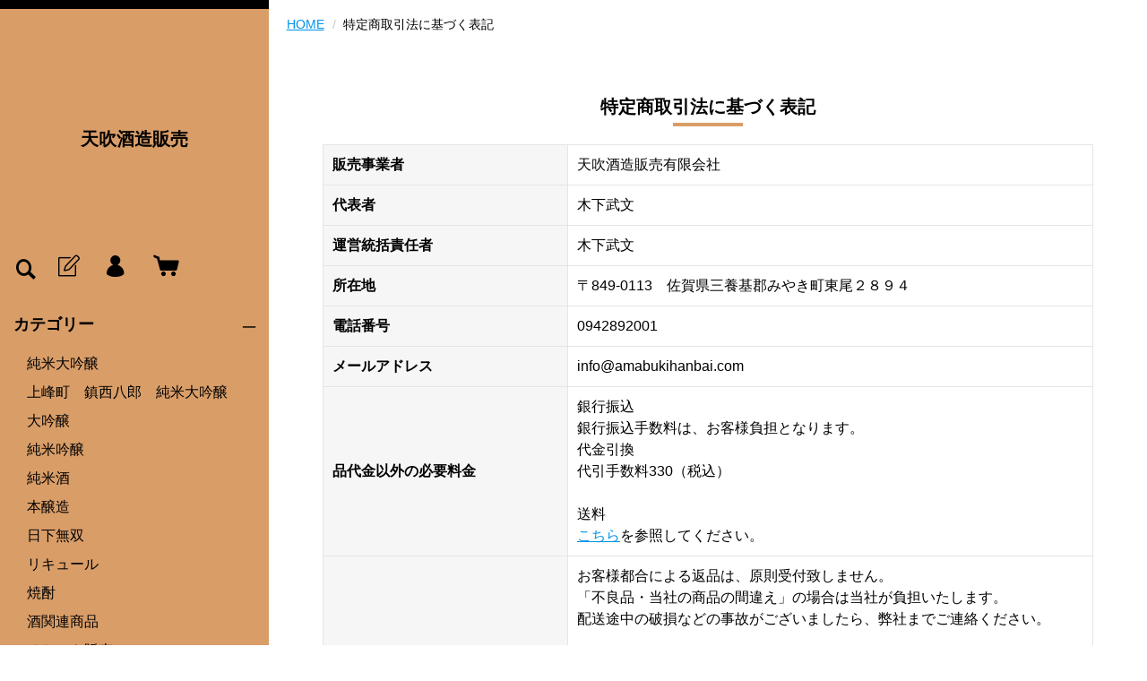

--- FILE ---
content_type: text/html;charset=UTF-8
request_url: https://amabukihanbai.com/law
body_size: 4107
content:
<!DOCTYPE html>
<html lang="ja">
  <head>
    <meta charset="utf-8">
    <meta http-equiv="X-UA-Compatible" content="IE=edge">
    <meta name="viewport" content="width=device-width">
    <meta name="format-detection" content="telephone=no">
    <title>天吹酒造販売</title>
    <meta property="og:site_name" content="天吹酒造販売">
            <link rel="shortcut icon" href="https://contents.raku-uru.jp/01/20929/147/favicon.ico">
    <link rel="icon" type="image/vnd.microsoft.icon" href="https://contents.raku-uru.jp/01/20929/147/favicon.ico">
        <link href="https://amabukihanbai.com/getCss/4" rel="stylesheet" type="text/css">
    <!--[if lt IE 10]>
    <style type="text/css">label:after {display:none;}</style>
    <![endif]-->
    
<meta name="referrer" content="no-referrer-when-downgrade">
        <link rel="canonical" href="https://amabukihanbai.com/law">          </head>
  <body>
    <div id="wrapper">
      <header id="header">
        <div class="header-in">
          <div class="h_left">
                      <h1 class="site-name site-name-text"><a href="/">天吹酒造販売</a></h1>
                    </div><!--//h_left-->
          <div class="h_right cl">
            <ul class="header-menu pc">
                              <li class="entry"><a href="https://cart.raku-uru.jp/member/regist/input/ba07363c00923096380f71df03f16d27" class="entry" title="会員登録"><i class="icon-icon_member3"></i></a></li>
                                                            <li class="mypage"><a href="https://cart.raku-uru.jp/mypage/login/ba07363c00923096380f71df03f16d27" class="mypage" title="マイページ"><i class="icon-icon_mypage4"></i></a></li>
                            <li class="cart"><a href="https://cart.raku-uru.jp/cart/ba07363c00923096380f71df03f16d27" class="cart" title="カート"><b><i class="icon-icon_cart2 "></i></b></a></li>
            </ul>
            <div class="menubtn"><a href="#" id="jq-open-btn" title="メニュー表示"></a></div>
            <div class="searchbtn"><i class="icon-icon_search3" title="検索"></i></div>
          </div><!--//h_right-->
        </div><!--//header-in-->
        <div class="search-area cl">
          <form action="/search" method="post" id="cmsCommonForm" class="searchform3">
            <input type="text" name="searchWord" value="" placeholder="キーワード検索" class="sbox3">
            <button class="sbtn3" type="submit"></button>
          </form>
        </div><!--//search-area-->
        <nav id="global-nav">
          <ul class="header-menu sp">
                      <li class="entry"><a href="https://cart.raku-uru.jp/member/regist/input/ba07363c00923096380f71df03f16d27" class="entry" title="会員登録"><i class="icon-icon_member3"></i>会員登録</a></li>
                                          <li class="mypage"><a href="https://cart.raku-uru.jp/mypage/login/ba07363c00923096380f71df03f16d27" class="mypage" title="マイページ"><i class="icon-icon_mypage4 "></i>マイページ</a></li>
                      <li class="cart"><a href="https://cart.raku-uru.jp/cart/ba07363c00923096380f71df03f16d27" class="cart" title="カート"><b><i class="icon-icon_cart2 "></i></b>カート</a></li>
          </ul>
          <ul class="cat-menu">
          <!--カテゴリ▼-->
                                                                                                <li class="cat-dropdown"><b>カテゴリー</b>
              <ul class="menu-open">
                               <li><a href="/item-list?categoryId=67682">純米大吟醸</a>
                                </li>
                                  <li><a href="/item-list?categoryId=67683">上峰町　鎮西八郎　純米大吟醸</a>
                                </li>
                                <li><a href="/item-list?categoryId=67081">大吟醸</a>
                                </li>
                                <li><a href="/item-list?categoryId=67082">純米吟醸</a>
                                </li>
                                  <li><a href="/item-list?categoryId=67084">純米酒</a>
                                </li>
                                <li><a href="/item-list?categoryId=67085">本醸造</a>
                                </li>
                                  <li><a href="/item-list?categoryId=67091">日下無双</a>
                                </li>
                                  <li><a href="/item-list?categoryId=67087">リキュール</a>
                                </li>
                                <li><a href="/item-list?categoryId=67088">焼酎</a>
                                </li>
                                <li><a href="/item-list?categoryId=67715">酒関連商品</a>
                                </li>
                                <li><a href="/item-list?categoryId=83567">チケット販売</a>
                                </li>
                               </ul><!--//menu-open-->
            </li><!--//cat-dropdown-->
                    <!--カテゴリ▲-->
          <!--キャンペーン▼-->
                                                  <!--キャンペーン▲-->
          </ul><!--//cat-menu-->
          <ul class="sns">
            <li><a href="http://twitter.com/share?url=https://amabukihanbai.com&text=天吹酒造販売" target="_blank"><i class="icon-tw"></i></a></li>
            <li><a href="http://www.facebook.com/share.php?u=https://amabukihanbai.com" onclick="window.open(this.href, 'FBwindow', 'width=650, height=450, menubar=no, toolbar=no, scrollbars=yes'); return false;"><i class="icon-facebook"></i></a></li>
          </ul>
        </nav><!--//g-nav-->
      </header><!--//header-->
      <div id="container">
              <!--パンくず▼-->
        <div class="breadcrumbs">
          <div class="inner">
            <ol>
                           <li><a href="/" itemprop="url">HOME</a></li>
                            <li><strong>特定商取引法に基づく表記</strong></li>
                         </ol>
          </div>
        </div>
        <!--パンくず▲-->
              <div class="main">
  <div class="main-article">
    <div class="ttl">
      <h2>特定商取引法に基づく表記</h2>
    </div>
    <table class="about-tbl">
      <tr>
        <th>販売事業者</th>
        <td>天吹酒造販売有限会社</td>
      </tr>
      <tr>
        <th>代表者</th>
        <td>木下武文</td>
      </tr>
      <tr>
        <th>運営統括責任者</th>
        <td>木下武文</td>
      </tr>
      <tr>
        <th>所在地</th>
        <td>〒849-0113　佐賀県三養基郡みやき町東尾２８９４</td>
      </tr>
      <tr>
        <th>電話番号</th>
        <td>0942892001</td>
      </tr>
            <tr>
        <th>メールアドレス</th>
        <td>info@amabukihanbai.com</td>
      </tr>
      <tr>
        <th>品代金以外の必要料金</th>
        <td><div class="payment-title">銀行振込</div><div class="payment-content">銀行振込手数料は、お客様負担となります。</div><div class="payment-title">代金引換</div>代引手数料330（税込）<br><br><div class="carriage-title">送料</div><div class="carriage-content"><a href="/fee">こちら</a>を参照してください。</div></td>
      </tr>
      <tr>
        <th id="rk_law_return_item">返品・不良品について</th>
        <td>お客様都合による返品は、原則受付致しません。<br>「不良品・当社の商品の間違え」の場合は当社が負担いたします。<br>配送途中の破損などの事故がございましたら、弊社までご連絡ください。<br><br>【返品対象】<br>「不良品・当社の商品の間違え」の場合<br><br>【返品時期】<br>商品到着後7日以内にご連絡があった場合に返品可能となります。<br>送料・手数料ともに弊社負担で早急に新品をご送付致します。                   </td>
      </tr>
      <tr>
        <th>商品引渡し時期</th>
        <td>前払いの場合、指定日が無ければ入金確認後5営業日以内で発送致します。<br>それ以外の場合、ご注文確認後5営業日以内で発送致します。</td>
      </tr>
      <tr>
        <th>お支払方法</th>
        <td>銀行振込、代金引換、クレジットカード</td>
      </tr>
      <tr>
        <th>商品引渡し方法</th>
        <td>ヤマト運輸</td>
      </tr>
              <tr>
          <th>許認可・資格</th>
          <td>免許名：酒類販売業免許<br>免許番号：鳥栖第1号</td>
        </tr>
                    <tr>
          <th>表現、及び商品に関する注意書き</th>
          <td>20歳未満の方には酒類の販売は致しません</td>
        </tr>
                </table>
  </div>
</div>

        <div id="secondary">
          <div class="col-3block">
            <div class="secondary-block f-left">
              <div class="f-logo">
                <a href="/"><p class="logo-text">天吹酒造販売</p></a>
              </div>
            </div><!--//secondary-block-->
            <div class="secondary-block f-center">
            <!--カレンダー▼-->
                          <div class="block-in">
                              <div class="schedule-area2">
                  <div class="months">2026年01月</div>
                  <div class="calendar-2">
                    <table>
                      <thead>
                        <tr>
                          <th class="sun">日</th>
                          <th class="mon">月</th>
                          <th class="tue">火</th>
                          <th class="wed">水</th>
                          <th class="thu">木</th>
                          <th class="fri">金</th>
                          <th class="sat">土</th>
                        </tr>
                      </thead>
                      <tbody>
                                              <tr>
                          <td class="">
                                                    </td>
                          <td class="">
                                                    </td>
                          <td class="">
                                                    </td>
                          <td class="">
                                                    </td>
                          <td class=" e1 ">
                                                      <i>1</i>
                                                    </td>
                          <td class=" e1 ">
                                                      <i>2</i>
                                                    </td>
                          <td class="sat  e1 ">
                                                      <i>3</i>
                                                    </td>
                        </tr>
                                              <tr>
                          <td class=" e1 ">
                                                      <i>4</i>
                                                    </td>
                          <td class="">
                                                      <i>5</i>
                                                    </td>
                          <td class="">
                                                      <i>6</i>
                                                    </td>
                          <td class="">
                                                      <i>7</i>
                                                    </td>
                          <td class="">
                                                      <i>8</i>
                                                    </td>
                          <td class="">
                                                      <i>9</i>
                                                    </td>
                          <td class="sat  e1 ">
                                                      <i>10</i>
                                                    </td>
                        </tr>
                                              <tr>
                          <td class=" e1 ">
                                                      <i>11</i>
                                                    </td>
                          <td class="">
                                                      <i>12</i>
                                                    </td>
                          <td class="">
                                                      <i>13</i>
                                                    </td>
                          <td class="">
                                                      <i>14</i>
                                                    </td>
                          <td class="">
                                                      <i>15</i>
                                                    </td>
                          <td class="">
                                                      <i>16</i>
                                                    </td>
                          <td class="sat  e1 ">
                                                      <i>17</i>
                                                    </td>
                        </tr>
                                              <tr>
                          <td class=" e1 ">
                                                      <i>18</i>
                                                    </td>
                          <td class="">
                                                      <i>19</i>
                                                    </td>
                          <td class="">
                                                      <i>20</i>
                                                    </td>
                          <td class="">
                                                      <i>21</i>
                                                    </td>
                          <td class="">
                                                      <i>22</i>
                                                    </td>
                          <td class="">
                                                      <i>23</i>
                                                    </td>
                          <td class="sat  e1 ">
                                                      <i>24</i>
                                                    </td>
                        </tr>
                                              <tr>
                          <td class=" e1 ">
                                                      <i>25</i>
                                                    </td>
                          <td class="">
                                                      <i>26</i>
                                                    </td>
                          <td class="">
                                                      <i>27</i>
                                                    </td>
                          <td class="">
                                                      <i>28</i>
                                                    </td>
                          <td class="">
                                                      <i>29</i>
                                                    </td>
                          <td class="">
                                                      <i>30</i>
                                                    </td>
                          <td class="sat  e1 ">
                                                      <i>31</i>
                                                    </td>
                        </tr>
                                            </tbody>
                    </table>
                  </div><!--//calendar-2-->
                </div><!--//schedule-area-->
                              <div class="schedule-area2">
                  <div class="months">2026年02月</div>
                  <div class="calendar-2">
                    <table>
                      <thead>
                        <tr>
                          <th class="sun">日</th>
                          <th class="mon">月</th>
                          <th class="tue">火</th>
                          <th class="wed">水</th>
                          <th class="thu">木</th>
                          <th class="fri">金</th>
                          <th class="sat">土</th>
                        </tr>
                      </thead>
                      <tbody>
                                              <tr>
                          <td class=" e1 ">
                                                      <i>1</i>
                                                    </td>
                          <td class="">
                                                      <i>2</i>
                                                    </td>
                          <td class="">
                                                      <i>3</i>
                                                    </td>
                          <td class="">
                                                      <i>4</i>
                                                    </td>
                          <td class="">
                                                      <i>5</i>
                                                    </td>
                          <td class="">
                                                      <i>6</i>
                                                    </td>
                          <td class="sat  e1 ">
                                                      <i>7</i>
                                                    </td>
                        </tr>
                                              <tr>
                          <td class=" e1 ">
                                                      <i>8</i>
                                                    </td>
                          <td class="">
                                                      <i>9</i>
                                                    </td>
                          <td class="">
                                                      <i>10</i>
                                                    </td>
                          <td class="">
                                                      <i>11</i>
                                                    </td>
                          <td class="">
                                                      <i>12</i>
                                                    </td>
                          <td class="">
                                                      <i>13</i>
                                                    </td>
                          <td class="sat  e1 ">
                                                      <i>14</i>
                                                    </td>
                        </tr>
                                              <tr>
                          <td class=" e1 ">
                                                      <i>15</i>
                                                    </td>
                          <td class="">
                                                      <i>16</i>
                                                    </td>
                          <td class="">
                                                      <i>17</i>
                                                    </td>
                          <td class="">
                                                      <i>18</i>
                                                    </td>
                          <td class="">
                                                      <i>19</i>
                                                    </td>
                          <td class="">
                                                      <i>20</i>
                                                    </td>
                          <td class="sat  e1 ">
                                                      <i>21</i>
                                                    </td>
                        </tr>
                                              <tr>
                          <td class=" e1 ">
                                                      <i>22</i>
                                                    </td>
                          <td class="">
                                                      <i>23</i>
                                                    </td>
                          <td class="">
                                                      <i>24</i>
                                                    </td>
                          <td class="">
                                                      <i>25</i>
                                                    </td>
                          <td class="">
                                                      <i>26</i>
                                                    </td>
                          <td class="">
                                                      <i>27</i>
                                                    </td>
                          <td class="sat  e1 ">
                                                      <i>28</i>
                                                    </td>
                        </tr>
                                            </tbody>
                    </table>
                  </div><!--//calendar-2-->
                </div><!--//schedule-area-->
                            </div><!--//block-in-->
              <ul class="list-event">
                              <li class="event1">店休日</li>
                            </ul>
                        <!--カレンダー▲-->
            </div><!--//secondary-block-->
            <div class="secondary-block f-right">
              <div class="secondary-head">
                <h3 class="title2">ショッピングガイド</h3>
              </div>
              <ul class="list-link">
                <li><a href="/law">特定商取引法に基づく表記</a></li>
                <li><a href="/privacy">個人情報保護方針</a></li>
                <li><a href="/fee">送料について</a></li>
                <li><a href="/membership">会員規約</a></li>
                <li><a href="https://cart.raku-uru.jp/ask/start/ba07363c00923096380f71df03f16d27">お問合せ</a></li>              </ul>
            </div><!--//secondary-block-->
          </div><!--//col-3block-->
        </div><!--//secondary-->
      </div><!--//container-->
      <footer id="footer">
        <div id="page-top"><a href="#wrapper"></a></div>
        <p class="copyright">Copyright &copy; 天吹酒造販売 All Rights Reserved.</p>
      </footer><!--//footer-->
    </div><!--//wrapper-->
    <div class="overlay"></div>
    <script src="https://image.raku-uru.jp/cms/yt00022/js/jquery-1.12.4.min.js" type="text/javascript"></script>
    <script src="https://image.raku-uru.jp/cms/yt00022/js/jquery-ui-1.11.4.min.js" type="text/javascript"></script>
    <script src="https://image.raku-uru.jp/cms/yt00022/js/jquery.flicksimple.js" type="text/javascript"></script>
    <script src="https://image.raku-uru.jp/cms/yt00022/js/common-script.js" type="text/javascript"></script>
    <script src="https://image.raku-uru.jp/cms/yt00022/js/shop-script.js" type="text/javascript"></script>
        
  </body>
</html>
